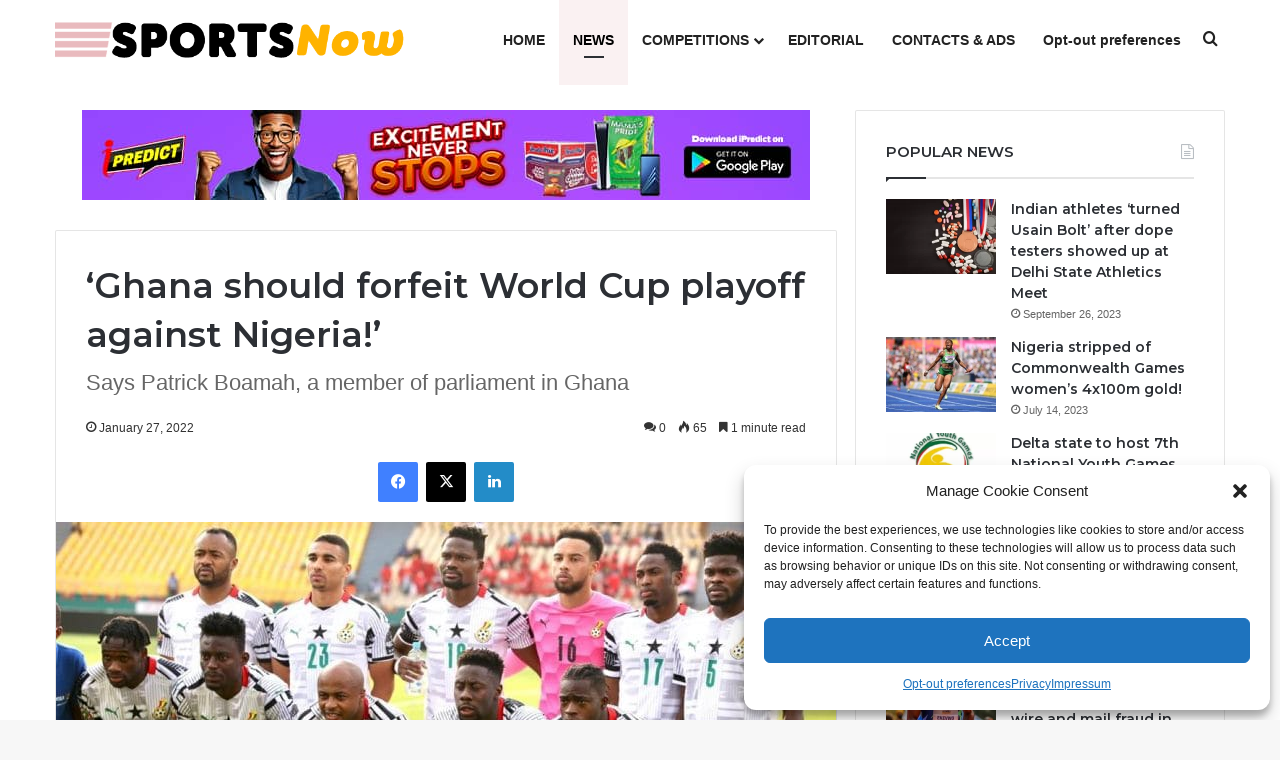

--- FILE ---
content_type: text/html; charset=utf-8
request_url: https://www.google.com/recaptcha/api2/aframe
body_size: 266
content:
<!DOCTYPE HTML><html><head><meta http-equiv="content-type" content="text/html; charset=UTF-8"></head><body><script nonce="2vgR9y65tL0fe0tJGjkYCA">/** Anti-fraud and anti-abuse applications only. See google.com/recaptcha */ try{var clients={'sodar':'https://pagead2.googlesyndication.com/pagead/sodar?'};window.addEventListener("message",function(a){try{if(a.source===window.parent){var b=JSON.parse(a.data);var c=clients[b['id']];if(c){var d=document.createElement('img');d.src=c+b['params']+'&rc='+(localStorage.getItem("rc::a")?sessionStorage.getItem("rc::b"):"");window.document.body.appendChild(d);sessionStorage.setItem("rc::e",parseInt(sessionStorage.getItem("rc::e")||0)+1);localStorage.setItem("rc::h",'1769116999231');}}}catch(b){}});window.parent.postMessage("_grecaptcha_ready", "*");}catch(b){}</script></body></html>